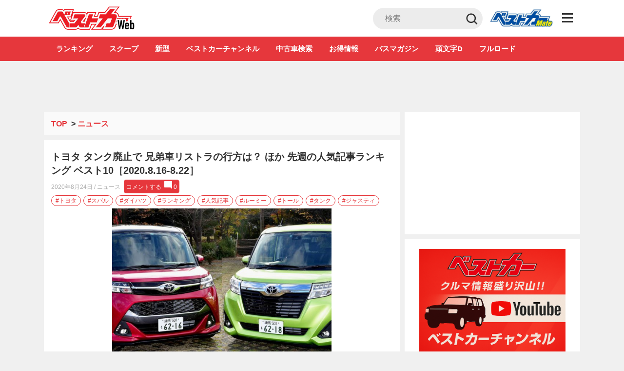

--- FILE ---
content_type: text/html; charset=utf-8
request_url: https://www.google.com/recaptcha/api2/anchor?ar=1&k=6LcmibUrAAAAAK367zv2GNXYEes9ZaEXMycC57gz&co=aHR0cHM6Ly9iZXN0Y2Fyd2ViLmpwOjQ0Mw..&hl=en&v=PoyoqOPhxBO7pBk68S4YbpHZ&size=invisible&anchor-ms=20000&execute-ms=30000&cb=bdmaya2u7by7
body_size: 48909
content:
<!DOCTYPE HTML><html dir="ltr" lang="en"><head><meta http-equiv="Content-Type" content="text/html; charset=UTF-8">
<meta http-equiv="X-UA-Compatible" content="IE=edge">
<title>reCAPTCHA</title>
<style type="text/css">
/* cyrillic-ext */
@font-face {
  font-family: 'Roboto';
  font-style: normal;
  font-weight: 400;
  font-stretch: 100%;
  src: url(//fonts.gstatic.com/s/roboto/v48/KFO7CnqEu92Fr1ME7kSn66aGLdTylUAMa3GUBHMdazTgWw.woff2) format('woff2');
  unicode-range: U+0460-052F, U+1C80-1C8A, U+20B4, U+2DE0-2DFF, U+A640-A69F, U+FE2E-FE2F;
}
/* cyrillic */
@font-face {
  font-family: 'Roboto';
  font-style: normal;
  font-weight: 400;
  font-stretch: 100%;
  src: url(//fonts.gstatic.com/s/roboto/v48/KFO7CnqEu92Fr1ME7kSn66aGLdTylUAMa3iUBHMdazTgWw.woff2) format('woff2');
  unicode-range: U+0301, U+0400-045F, U+0490-0491, U+04B0-04B1, U+2116;
}
/* greek-ext */
@font-face {
  font-family: 'Roboto';
  font-style: normal;
  font-weight: 400;
  font-stretch: 100%;
  src: url(//fonts.gstatic.com/s/roboto/v48/KFO7CnqEu92Fr1ME7kSn66aGLdTylUAMa3CUBHMdazTgWw.woff2) format('woff2');
  unicode-range: U+1F00-1FFF;
}
/* greek */
@font-face {
  font-family: 'Roboto';
  font-style: normal;
  font-weight: 400;
  font-stretch: 100%;
  src: url(//fonts.gstatic.com/s/roboto/v48/KFO7CnqEu92Fr1ME7kSn66aGLdTylUAMa3-UBHMdazTgWw.woff2) format('woff2');
  unicode-range: U+0370-0377, U+037A-037F, U+0384-038A, U+038C, U+038E-03A1, U+03A3-03FF;
}
/* math */
@font-face {
  font-family: 'Roboto';
  font-style: normal;
  font-weight: 400;
  font-stretch: 100%;
  src: url(//fonts.gstatic.com/s/roboto/v48/KFO7CnqEu92Fr1ME7kSn66aGLdTylUAMawCUBHMdazTgWw.woff2) format('woff2');
  unicode-range: U+0302-0303, U+0305, U+0307-0308, U+0310, U+0312, U+0315, U+031A, U+0326-0327, U+032C, U+032F-0330, U+0332-0333, U+0338, U+033A, U+0346, U+034D, U+0391-03A1, U+03A3-03A9, U+03B1-03C9, U+03D1, U+03D5-03D6, U+03F0-03F1, U+03F4-03F5, U+2016-2017, U+2034-2038, U+203C, U+2040, U+2043, U+2047, U+2050, U+2057, U+205F, U+2070-2071, U+2074-208E, U+2090-209C, U+20D0-20DC, U+20E1, U+20E5-20EF, U+2100-2112, U+2114-2115, U+2117-2121, U+2123-214F, U+2190, U+2192, U+2194-21AE, U+21B0-21E5, U+21F1-21F2, U+21F4-2211, U+2213-2214, U+2216-22FF, U+2308-230B, U+2310, U+2319, U+231C-2321, U+2336-237A, U+237C, U+2395, U+239B-23B7, U+23D0, U+23DC-23E1, U+2474-2475, U+25AF, U+25B3, U+25B7, U+25BD, U+25C1, U+25CA, U+25CC, U+25FB, U+266D-266F, U+27C0-27FF, U+2900-2AFF, U+2B0E-2B11, U+2B30-2B4C, U+2BFE, U+3030, U+FF5B, U+FF5D, U+1D400-1D7FF, U+1EE00-1EEFF;
}
/* symbols */
@font-face {
  font-family: 'Roboto';
  font-style: normal;
  font-weight: 400;
  font-stretch: 100%;
  src: url(//fonts.gstatic.com/s/roboto/v48/KFO7CnqEu92Fr1ME7kSn66aGLdTylUAMaxKUBHMdazTgWw.woff2) format('woff2');
  unicode-range: U+0001-000C, U+000E-001F, U+007F-009F, U+20DD-20E0, U+20E2-20E4, U+2150-218F, U+2190, U+2192, U+2194-2199, U+21AF, U+21E6-21F0, U+21F3, U+2218-2219, U+2299, U+22C4-22C6, U+2300-243F, U+2440-244A, U+2460-24FF, U+25A0-27BF, U+2800-28FF, U+2921-2922, U+2981, U+29BF, U+29EB, U+2B00-2BFF, U+4DC0-4DFF, U+FFF9-FFFB, U+10140-1018E, U+10190-1019C, U+101A0, U+101D0-101FD, U+102E0-102FB, U+10E60-10E7E, U+1D2C0-1D2D3, U+1D2E0-1D37F, U+1F000-1F0FF, U+1F100-1F1AD, U+1F1E6-1F1FF, U+1F30D-1F30F, U+1F315, U+1F31C, U+1F31E, U+1F320-1F32C, U+1F336, U+1F378, U+1F37D, U+1F382, U+1F393-1F39F, U+1F3A7-1F3A8, U+1F3AC-1F3AF, U+1F3C2, U+1F3C4-1F3C6, U+1F3CA-1F3CE, U+1F3D4-1F3E0, U+1F3ED, U+1F3F1-1F3F3, U+1F3F5-1F3F7, U+1F408, U+1F415, U+1F41F, U+1F426, U+1F43F, U+1F441-1F442, U+1F444, U+1F446-1F449, U+1F44C-1F44E, U+1F453, U+1F46A, U+1F47D, U+1F4A3, U+1F4B0, U+1F4B3, U+1F4B9, U+1F4BB, U+1F4BF, U+1F4C8-1F4CB, U+1F4D6, U+1F4DA, U+1F4DF, U+1F4E3-1F4E6, U+1F4EA-1F4ED, U+1F4F7, U+1F4F9-1F4FB, U+1F4FD-1F4FE, U+1F503, U+1F507-1F50B, U+1F50D, U+1F512-1F513, U+1F53E-1F54A, U+1F54F-1F5FA, U+1F610, U+1F650-1F67F, U+1F687, U+1F68D, U+1F691, U+1F694, U+1F698, U+1F6AD, U+1F6B2, U+1F6B9-1F6BA, U+1F6BC, U+1F6C6-1F6CF, U+1F6D3-1F6D7, U+1F6E0-1F6EA, U+1F6F0-1F6F3, U+1F6F7-1F6FC, U+1F700-1F7FF, U+1F800-1F80B, U+1F810-1F847, U+1F850-1F859, U+1F860-1F887, U+1F890-1F8AD, U+1F8B0-1F8BB, U+1F8C0-1F8C1, U+1F900-1F90B, U+1F93B, U+1F946, U+1F984, U+1F996, U+1F9E9, U+1FA00-1FA6F, U+1FA70-1FA7C, U+1FA80-1FA89, U+1FA8F-1FAC6, U+1FACE-1FADC, U+1FADF-1FAE9, U+1FAF0-1FAF8, U+1FB00-1FBFF;
}
/* vietnamese */
@font-face {
  font-family: 'Roboto';
  font-style: normal;
  font-weight: 400;
  font-stretch: 100%;
  src: url(//fonts.gstatic.com/s/roboto/v48/KFO7CnqEu92Fr1ME7kSn66aGLdTylUAMa3OUBHMdazTgWw.woff2) format('woff2');
  unicode-range: U+0102-0103, U+0110-0111, U+0128-0129, U+0168-0169, U+01A0-01A1, U+01AF-01B0, U+0300-0301, U+0303-0304, U+0308-0309, U+0323, U+0329, U+1EA0-1EF9, U+20AB;
}
/* latin-ext */
@font-face {
  font-family: 'Roboto';
  font-style: normal;
  font-weight: 400;
  font-stretch: 100%;
  src: url(//fonts.gstatic.com/s/roboto/v48/KFO7CnqEu92Fr1ME7kSn66aGLdTylUAMa3KUBHMdazTgWw.woff2) format('woff2');
  unicode-range: U+0100-02BA, U+02BD-02C5, U+02C7-02CC, U+02CE-02D7, U+02DD-02FF, U+0304, U+0308, U+0329, U+1D00-1DBF, U+1E00-1E9F, U+1EF2-1EFF, U+2020, U+20A0-20AB, U+20AD-20C0, U+2113, U+2C60-2C7F, U+A720-A7FF;
}
/* latin */
@font-face {
  font-family: 'Roboto';
  font-style: normal;
  font-weight: 400;
  font-stretch: 100%;
  src: url(//fonts.gstatic.com/s/roboto/v48/KFO7CnqEu92Fr1ME7kSn66aGLdTylUAMa3yUBHMdazQ.woff2) format('woff2');
  unicode-range: U+0000-00FF, U+0131, U+0152-0153, U+02BB-02BC, U+02C6, U+02DA, U+02DC, U+0304, U+0308, U+0329, U+2000-206F, U+20AC, U+2122, U+2191, U+2193, U+2212, U+2215, U+FEFF, U+FFFD;
}
/* cyrillic-ext */
@font-face {
  font-family: 'Roboto';
  font-style: normal;
  font-weight: 500;
  font-stretch: 100%;
  src: url(//fonts.gstatic.com/s/roboto/v48/KFO7CnqEu92Fr1ME7kSn66aGLdTylUAMa3GUBHMdazTgWw.woff2) format('woff2');
  unicode-range: U+0460-052F, U+1C80-1C8A, U+20B4, U+2DE0-2DFF, U+A640-A69F, U+FE2E-FE2F;
}
/* cyrillic */
@font-face {
  font-family: 'Roboto';
  font-style: normal;
  font-weight: 500;
  font-stretch: 100%;
  src: url(//fonts.gstatic.com/s/roboto/v48/KFO7CnqEu92Fr1ME7kSn66aGLdTylUAMa3iUBHMdazTgWw.woff2) format('woff2');
  unicode-range: U+0301, U+0400-045F, U+0490-0491, U+04B0-04B1, U+2116;
}
/* greek-ext */
@font-face {
  font-family: 'Roboto';
  font-style: normal;
  font-weight: 500;
  font-stretch: 100%;
  src: url(//fonts.gstatic.com/s/roboto/v48/KFO7CnqEu92Fr1ME7kSn66aGLdTylUAMa3CUBHMdazTgWw.woff2) format('woff2');
  unicode-range: U+1F00-1FFF;
}
/* greek */
@font-face {
  font-family: 'Roboto';
  font-style: normal;
  font-weight: 500;
  font-stretch: 100%;
  src: url(//fonts.gstatic.com/s/roboto/v48/KFO7CnqEu92Fr1ME7kSn66aGLdTylUAMa3-UBHMdazTgWw.woff2) format('woff2');
  unicode-range: U+0370-0377, U+037A-037F, U+0384-038A, U+038C, U+038E-03A1, U+03A3-03FF;
}
/* math */
@font-face {
  font-family: 'Roboto';
  font-style: normal;
  font-weight: 500;
  font-stretch: 100%;
  src: url(//fonts.gstatic.com/s/roboto/v48/KFO7CnqEu92Fr1ME7kSn66aGLdTylUAMawCUBHMdazTgWw.woff2) format('woff2');
  unicode-range: U+0302-0303, U+0305, U+0307-0308, U+0310, U+0312, U+0315, U+031A, U+0326-0327, U+032C, U+032F-0330, U+0332-0333, U+0338, U+033A, U+0346, U+034D, U+0391-03A1, U+03A3-03A9, U+03B1-03C9, U+03D1, U+03D5-03D6, U+03F0-03F1, U+03F4-03F5, U+2016-2017, U+2034-2038, U+203C, U+2040, U+2043, U+2047, U+2050, U+2057, U+205F, U+2070-2071, U+2074-208E, U+2090-209C, U+20D0-20DC, U+20E1, U+20E5-20EF, U+2100-2112, U+2114-2115, U+2117-2121, U+2123-214F, U+2190, U+2192, U+2194-21AE, U+21B0-21E5, U+21F1-21F2, U+21F4-2211, U+2213-2214, U+2216-22FF, U+2308-230B, U+2310, U+2319, U+231C-2321, U+2336-237A, U+237C, U+2395, U+239B-23B7, U+23D0, U+23DC-23E1, U+2474-2475, U+25AF, U+25B3, U+25B7, U+25BD, U+25C1, U+25CA, U+25CC, U+25FB, U+266D-266F, U+27C0-27FF, U+2900-2AFF, U+2B0E-2B11, U+2B30-2B4C, U+2BFE, U+3030, U+FF5B, U+FF5D, U+1D400-1D7FF, U+1EE00-1EEFF;
}
/* symbols */
@font-face {
  font-family: 'Roboto';
  font-style: normal;
  font-weight: 500;
  font-stretch: 100%;
  src: url(//fonts.gstatic.com/s/roboto/v48/KFO7CnqEu92Fr1ME7kSn66aGLdTylUAMaxKUBHMdazTgWw.woff2) format('woff2');
  unicode-range: U+0001-000C, U+000E-001F, U+007F-009F, U+20DD-20E0, U+20E2-20E4, U+2150-218F, U+2190, U+2192, U+2194-2199, U+21AF, U+21E6-21F0, U+21F3, U+2218-2219, U+2299, U+22C4-22C6, U+2300-243F, U+2440-244A, U+2460-24FF, U+25A0-27BF, U+2800-28FF, U+2921-2922, U+2981, U+29BF, U+29EB, U+2B00-2BFF, U+4DC0-4DFF, U+FFF9-FFFB, U+10140-1018E, U+10190-1019C, U+101A0, U+101D0-101FD, U+102E0-102FB, U+10E60-10E7E, U+1D2C0-1D2D3, U+1D2E0-1D37F, U+1F000-1F0FF, U+1F100-1F1AD, U+1F1E6-1F1FF, U+1F30D-1F30F, U+1F315, U+1F31C, U+1F31E, U+1F320-1F32C, U+1F336, U+1F378, U+1F37D, U+1F382, U+1F393-1F39F, U+1F3A7-1F3A8, U+1F3AC-1F3AF, U+1F3C2, U+1F3C4-1F3C6, U+1F3CA-1F3CE, U+1F3D4-1F3E0, U+1F3ED, U+1F3F1-1F3F3, U+1F3F5-1F3F7, U+1F408, U+1F415, U+1F41F, U+1F426, U+1F43F, U+1F441-1F442, U+1F444, U+1F446-1F449, U+1F44C-1F44E, U+1F453, U+1F46A, U+1F47D, U+1F4A3, U+1F4B0, U+1F4B3, U+1F4B9, U+1F4BB, U+1F4BF, U+1F4C8-1F4CB, U+1F4D6, U+1F4DA, U+1F4DF, U+1F4E3-1F4E6, U+1F4EA-1F4ED, U+1F4F7, U+1F4F9-1F4FB, U+1F4FD-1F4FE, U+1F503, U+1F507-1F50B, U+1F50D, U+1F512-1F513, U+1F53E-1F54A, U+1F54F-1F5FA, U+1F610, U+1F650-1F67F, U+1F687, U+1F68D, U+1F691, U+1F694, U+1F698, U+1F6AD, U+1F6B2, U+1F6B9-1F6BA, U+1F6BC, U+1F6C6-1F6CF, U+1F6D3-1F6D7, U+1F6E0-1F6EA, U+1F6F0-1F6F3, U+1F6F7-1F6FC, U+1F700-1F7FF, U+1F800-1F80B, U+1F810-1F847, U+1F850-1F859, U+1F860-1F887, U+1F890-1F8AD, U+1F8B0-1F8BB, U+1F8C0-1F8C1, U+1F900-1F90B, U+1F93B, U+1F946, U+1F984, U+1F996, U+1F9E9, U+1FA00-1FA6F, U+1FA70-1FA7C, U+1FA80-1FA89, U+1FA8F-1FAC6, U+1FACE-1FADC, U+1FADF-1FAE9, U+1FAF0-1FAF8, U+1FB00-1FBFF;
}
/* vietnamese */
@font-face {
  font-family: 'Roboto';
  font-style: normal;
  font-weight: 500;
  font-stretch: 100%;
  src: url(//fonts.gstatic.com/s/roboto/v48/KFO7CnqEu92Fr1ME7kSn66aGLdTylUAMa3OUBHMdazTgWw.woff2) format('woff2');
  unicode-range: U+0102-0103, U+0110-0111, U+0128-0129, U+0168-0169, U+01A0-01A1, U+01AF-01B0, U+0300-0301, U+0303-0304, U+0308-0309, U+0323, U+0329, U+1EA0-1EF9, U+20AB;
}
/* latin-ext */
@font-face {
  font-family: 'Roboto';
  font-style: normal;
  font-weight: 500;
  font-stretch: 100%;
  src: url(//fonts.gstatic.com/s/roboto/v48/KFO7CnqEu92Fr1ME7kSn66aGLdTylUAMa3KUBHMdazTgWw.woff2) format('woff2');
  unicode-range: U+0100-02BA, U+02BD-02C5, U+02C7-02CC, U+02CE-02D7, U+02DD-02FF, U+0304, U+0308, U+0329, U+1D00-1DBF, U+1E00-1E9F, U+1EF2-1EFF, U+2020, U+20A0-20AB, U+20AD-20C0, U+2113, U+2C60-2C7F, U+A720-A7FF;
}
/* latin */
@font-face {
  font-family: 'Roboto';
  font-style: normal;
  font-weight: 500;
  font-stretch: 100%;
  src: url(//fonts.gstatic.com/s/roboto/v48/KFO7CnqEu92Fr1ME7kSn66aGLdTylUAMa3yUBHMdazQ.woff2) format('woff2');
  unicode-range: U+0000-00FF, U+0131, U+0152-0153, U+02BB-02BC, U+02C6, U+02DA, U+02DC, U+0304, U+0308, U+0329, U+2000-206F, U+20AC, U+2122, U+2191, U+2193, U+2212, U+2215, U+FEFF, U+FFFD;
}
/* cyrillic-ext */
@font-face {
  font-family: 'Roboto';
  font-style: normal;
  font-weight: 900;
  font-stretch: 100%;
  src: url(//fonts.gstatic.com/s/roboto/v48/KFO7CnqEu92Fr1ME7kSn66aGLdTylUAMa3GUBHMdazTgWw.woff2) format('woff2');
  unicode-range: U+0460-052F, U+1C80-1C8A, U+20B4, U+2DE0-2DFF, U+A640-A69F, U+FE2E-FE2F;
}
/* cyrillic */
@font-face {
  font-family: 'Roboto';
  font-style: normal;
  font-weight: 900;
  font-stretch: 100%;
  src: url(//fonts.gstatic.com/s/roboto/v48/KFO7CnqEu92Fr1ME7kSn66aGLdTylUAMa3iUBHMdazTgWw.woff2) format('woff2');
  unicode-range: U+0301, U+0400-045F, U+0490-0491, U+04B0-04B1, U+2116;
}
/* greek-ext */
@font-face {
  font-family: 'Roboto';
  font-style: normal;
  font-weight: 900;
  font-stretch: 100%;
  src: url(//fonts.gstatic.com/s/roboto/v48/KFO7CnqEu92Fr1ME7kSn66aGLdTylUAMa3CUBHMdazTgWw.woff2) format('woff2');
  unicode-range: U+1F00-1FFF;
}
/* greek */
@font-face {
  font-family: 'Roboto';
  font-style: normal;
  font-weight: 900;
  font-stretch: 100%;
  src: url(//fonts.gstatic.com/s/roboto/v48/KFO7CnqEu92Fr1ME7kSn66aGLdTylUAMa3-UBHMdazTgWw.woff2) format('woff2');
  unicode-range: U+0370-0377, U+037A-037F, U+0384-038A, U+038C, U+038E-03A1, U+03A3-03FF;
}
/* math */
@font-face {
  font-family: 'Roboto';
  font-style: normal;
  font-weight: 900;
  font-stretch: 100%;
  src: url(//fonts.gstatic.com/s/roboto/v48/KFO7CnqEu92Fr1ME7kSn66aGLdTylUAMawCUBHMdazTgWw.woff2) format('woff2');
  unicode-range: U+0302-0303, U+0305, U+0307-0308, U+0310, U+0312, U+0315, U+031A, U+0326-0327, U+032C, U+032F-0330, U+0332-0333, U+0338, U+033A, U+0346, U+034D, U+0391-03A1, U+03A3-03A9, U+03B1-03C9, U+03D1, U+03D5-03D6, U+03F0-03F1, U+03F4-03F5, U+2016-2017, U+2034-2038, U+203C, U+2040, U+2043, U+2047, U+2050, U+2057, U+205F, U+2070-2071, U+2074-208E, U+2090-209C, U+20D0-20DC, U+20E1, U+20E5-20EF, U+2100-2112, U+2114-2115, U+2117-2121, U+2123-214F, U+2190, U+2192, U+2194-21AE, U+21B0-21E5, U+21F1-21F2, U+21F4-2211, U+2213-2214, U+2216-22FF, U+2308-230B, U+2310, U+2319, U+231C-2321, U+2336-237A, U+237C, U+2395, U+239B-23B7, U+23D0, U+23DC-23E1, U+2474-2475, U+25AF, U+25B3, U+25B7, U+25BD, U+25C1, U+25CA, U+25CC, U+25FB, U+266D-266F, U+27C0-27FF, U+2900-2AFF, U+2B0E-2B11, U+2B30-2B4C, U+2BFE, U+3030, U+FF5B, U+FF5D, U+1D400-1D7FF, U+1EE00-1EEFF;
}
/* symbols */
@font-face {
  font-family: 'Roboto';
  font-style: normal;
  font-weight: 900;
  font-stretch: 100%;
  src: url(//fonts.gstatic.com/s/roboto/v48/KFO7CnqEu92Fr1ME7kSn66aGLdTylUAMaxKUBHMdazTgWw.woff2) format('woff2');
  unicode-range: U+0001-000C, U+000E-001F, U+007F-009F, U+20DD-20E0, U+20E2-20E4, U+2150-218F, U+2190, U+2192, U+2194-2199, U+21AF, U+21E6-21F0, U+21F3, U+2218-2219, U+2299, U+22C4-22C6, U+2300-243F, U+2440-244A, U+2460-24FF, U+25A0-27BF, U+2800-28FF, U+2921-2922, U+2981, U+29BF, U+29EB, U+2B00-2BFF, U+4DC0-4DFF, U+FFF9-FFFB, U+10140-1018E, U+10190-1019C, U+101A0, U+101D0-101FD, U+102E0-102FB, U+10E60-10E7E, U+1D2C0-1D2D3, U+1D2E0-1D37F, U+1F000-1F0FF, U+1F100-1F1AD, U+1F1E6-1F1FF, U+1F30D-1F30F, U+1F315, U+1F31C, U+1F31E, U+1F320-1F32C, U+1F336, U+1F378, U+1F37D, U+1F382, U+1F393-1F39F, U+1F3A7-1F3A8, U+1F3AC-1F3AF, U+1F3C2, U+1F3C4-1F3C6, U+1F3CA-1F3CE, U+1F3D4-1F3E0, U+1F3ED, U+1F3F1-1F3F3, U+1F3F5-1F3F7, U+1F408, U+1F415, U+1F41F, U+1F426, U+1F43F, U+1F441-1F442, U+1F444, U+1F446-1F449, U+1F44C-1F44E, U+1F453, U+1F46A, U+1F47D, U+1F4A3, U+1F4B0, U+1F4B3, U+1F4B9, U+1F4BB, U+1F4BF, U+1F4C8-1F4CB, U+1F4D6, U+1F4DA, U+1F4DF, U+1F4E3-1F4E6, U+1F4EA-1F4ED, U+1F4F7, U+1F4F9-1F4FB, U+1F4FD-1F4FE, U+1F503, U+1F507-1F50B, U+1F50D, U+1F512-1F513, U+1F53E-1F54A, U+1F54F-1F5FA, U+1F610, U+1F650-1F67F, U+1F687, U+1F68D, U+1F691, U+1F694, U+1F698, U+1F6AD, U+1F6B2, U+1F6B9-1F6BA, U+1F6BC, U+1F6C6-1F6CF, U+1F6D3-1F6D7, U+1F6E0-1F6EA, U+1F6F0-1F6F3, U+1F6F7-1F6FC, U+1F700-1F7FF, U+1F800-1F80B, U+1F810-1F847, U+1F850-1F859, U+1F860-1F887, U+1F890-1F8AD, U+1F8B0-1F8BB, U+1F8C0-1F8C1, U+1F900-1F90B, U+1F93B, U+1F946, U+1F984, U+1F996, U+1F9E9, U+1FA00-1FA6F, U+1FA70-1FA7C, U+1FA80-1FA89, U+1FA8F-1FAC6, U+1FACE-1FADC, U+1FADF-1FAE9, U+1FAF0-1FAF8, U+1FB00-1FBFF;
}
/* vietnamese */
@font-face {
  font-family: 'Roboto';
  font-style: normal;
  font-weight: 900;
  font-stretch: 100%;
  src: url(//fonts.gstatic.com/s/roboto/v48/KFO7CnqEu92Fr1ME7kSn66aGLdTylUAMa3OUBHMdazTgWw.woff2) format('woff2');
  unicode-range: U+0102-0103, U+0110-0111, U+0128-0129, U+0168-0169, U+01A0-01A1, U+01AF-01B0, U+0300-0301, U+0303-0304, U+0308-0309, U+0323, U+0329, U+1EA0-1EF9, U+20AB;
}
/* latin-ext */
@font-face {
  font-family: 'Roboto';
  font-style: normal;
  font-weight: 900;
  font-stretch: 100%;
  src: url(//fonts.gstatic.com/s/roboto/v48/KFO7CnqEu92Fr1ME7kSn66aGLdTylUAMa3KUBHMdazTgWw.woff2) format('woff2');
  unicode-range: U+0100-02BA, U+02BD-02C5, U+02C7-02CC, U+02CE-02D7, U+02DD-02FF, U+0304, U+0308, U+0329, U+1D00-1DBF, U+1E00-1E9F, U+1EF2-1EFF, U+2020, U+20A0-20AB, U+20AD-20C0, U+2113, U+2C60-2C7F, U+A720-A7FF;
}
/* latin */
@font-face {
  font-family: 'Roboto';
  font-style: normal;
  font-weight: 900;
  font-stretch: 100%;
  src: url(//fonts.gstatic.com/s/roboto/v48/KFO7CnqEu92Fr1ME7kSn66aGLdTylUAMa3yUBHMdazQ.woff2) format('woff2');
  unicode-range: U+0000-00FF, U+0131, U+0152-0153, U+02BB-02BC, U+02C6, U+02DA, U+02DC, U+0304, U+0308, U+0329, U+2000-206F, U+20AC, U+2122, U+2191, U+2193, U+2212, U+2215, U+FEFF, U+FFFD;
}

</style>
<link rel="stylesheet" type="text/css" href="https://www.gstatic.com/recaptcha/releases/PoyoqOPhxBO7pBk68S4YbpHZ/styles__ltr.css">
<script nonce="H-pkhQLnmbN-JX-1NLlFrg" type="text/javascript">window['__recaptcha_api'] = 'https://www.google.com/recaptcha/api2/';</script>
<script type="text/javascript" src="https://www.gstatic.com/recaptcha/releases/PoyoqOPhxBO7pBk68S4YbpHZ/recaptcha__en.js" nonce="H-pkhQLnmbN-JX-1NLlFrg">
      
    </script></head>
<body><div id="rc-anchor-alert" class="rc-anchor-alert"></div>
<input type="hidden" id="recaptcha-token" value="[base64]">
<script type="text/javascript" nonce="H-pkhQLnmbN-JX-1NLlFrg">
      recaptcha.anchor.Main.init("[\x22ainput\x22,[\x22bgdata\x22,\x22\x22,\[base64]/[base64]/[base64]/ZyhXLGgpOnEoW04sMjEsbF0sVywwKSxoKSxmYWxzZSxmYWxzZSl9Y2F0Y2goayl7RygzNTgsVyk/[base64]/[base64]/[base64]/[base64]/[base64]/[base64]/[base64]/bmV3IEJbT10oRFswXSk6dz09Mj9uZXcgQltPXShEWzBdLERbMV0pOnc9PTM/bmV3IEJbT10oRFswXSxEWzFdLERbMl0pOnc9PTQ/[base64]/[base64]/[base64]/[base64]/[base64]\\u003d\x22,\[base64]\x22,\[base64]/Ds8O3wrcNw71lw4/Co8K9BMOkLUgGPcOhwr4XwqDCjsK2UsOHwoDDpljDpsKSXMK8QcKyw7Fvw5XDsSZkw4LDsMOmw4nDglfCksO5ZsKFOnFEGAkLdxVzw5V4RMKnPsOmw4PCtsOfw6PDgQfDsMK+A1DCvlLChcOCwoBkKAMEwq1Yw6Rcw53CtcOHw57Dq8KfbcOWA1kgw6wAwpp/woAdw7zDgcOFfS/CnMKTbmzCjyjDozrDn8OBwrLCmsO7T8KicsOIw5s5AcOwP8KQw6gtYHbDiGTDgcOzw67DlEYSHsKDw5gWcGkNTwYvw6/Cu3TCnnwgA2DDt1LCjcK+w5XDlcO3w6bCr2hWwpXDlFHDo8Ocw4DDrnRtw6tICcO8w5bCh00QwoHDpMK1w4ptwpfDq0zDqF3DvkXChMOPwrvDpDrDhMKuVcOOSALDrsO6TcKOPH9YSMKoYcOFw57DrMKpe8K6wpfDkcKrfcOew7l1w7/DgcKMw6NDB37CgMOyw5tASMOxbWjDucOBDBjCoDc7acO6J2TDqR4vB8OkGcOdbcKzUV4sQRwmw53DjVImwosNIsOYw5vCjcOhw5dqw6xpwrvCk8OdKsOhw4J1ZDnDi8OvLsO/wq8Mw54+w4jDssOkwqEvworDqcKVw6Nxw4fDl8Kxwo7ChMKFw49DImXDhMOaCsODwpDDnFRJwrzDk1hYw7Afw5M9PMKqw6ISw7Juw7/[base64]/[base64]/w6fCnFUmRHjChj5RasKqK8Kuw61gJQDChMORBj1hZ14uaRR+P8OUF2LDmRzDmmQfwrPDvk5ew71Bwq3Crm3DuDh+Jk3DisOcQEzDr3Evw63DlSbCt8OODcK+OFlAw6/DqnrCinlowpHCmcO5A8OhKMKQwq3Dj8O9RH91LB3Cp8OMIRnDnsKzMsK0c8K6Qx/Cllwqwq7CgArCk3bDlxY5w77DrsK0wp7DonAIfsOgw5kJFig9wqhsw6QEL8OKw74zwow7Dl5XwqhrXMKEw7DDlsOVw4MtKMOyw7PDisOvwqsIORfChsKJbcK/SB/[base64]/DojbDvMKIw5c7ZlzDhXFtawHDssOWKWJIw43Dt8KFfEwzV8KFcTLDusKYST7DrcK8w596IEUFDcOqF8KLFzFHCVbDgljClCEMw6/Dj8KJwotsUx/Co3h4EsKxw6bCmSnCvVbDncKabMKCwqcHAsKDPHARw4hwAMKBBzF4wq7DkVMgI0dYw6vDkBYGwplrw6skJwEEbcO8w4tzw40xccKDw5ZCPsK9AcOkBjXDrsOfVAZCw7rCmMOOcAdeKDzDr8O1w4lkCDkCw5QLw7TDm8KgdMOdw5g2w4jDgVrDiMKswrnDpMO/WcOfTcO8w4XDgsK4S8K1SMK3wqvDhQ3Dl2fCtkR0ECnCuMKFwrfDkmnCq8OWwotvw6DClE8bw7/[base64]/DicKUSyF8w7rCrcK9w4wcf8OcbSc1w7kLR0LDtcOkw5VzUsOAdA9sw5XCiFtZVFBRPcOVwpfDj1Vsw7IHRcKfGMKjwo3Dv0vCpD7CusOKcMOTYhzClcKNwqnChWcCwqhTw4MiBMKDwrMFfhvCk0kkeR1CYsKUwpPCkwtSTUQbwqLCg8Kec8O/wqTDm1PDvGrCk8KbwqIuSRFZw4UbOMKLGcOnw7rDg3MfecK/wr1IcMOnwrDDuzzDqHXDmQAKa8OTw4o0wpBpwoV8dFHCt8OvVVoCG8KGcXMrwqcoG3fCisK0wqs0QcO2wrQWwq7DrMKww4QXw73CjD/CisO9wowjw4rCicKzwpJMwp1/[base64]/w4rCsB3DkCnDosOSwqIsUVPDqMOofEouw7Ypwpptw5HCg8KhDlhNwrvCocOtw6sdVSPDscO0w5DCgmNuw47DhMKvNQVKJcOoFMOXw6vDux/Dq8Oqwr/Ch8OcMMOyaMKmDsKTwprConXDuzF/w5HCphlSOzctwqYAZ0UfwobCtE3Dn8K8BcO2ZcOyK8KQw7fCucO6OcKtwrbCnMKPfcOBw6jDjsKDDjrDlTDDoF3DjFBSdw8Aw4zDnHDCicONw4LCoMOgw7BgKMORwrpmCy9+wrZ1w4NfwrrDmEEPwobCihE2HsOgwqDCq8KZbknCq8OyKMKZI8KiLxx/R0XCl8KeacKswoR1w6XCtR8swo8uwpfCv8KwUX9mcjJAwpPDgAXCpU3Cnk3ChsOwRMKhw7DDiBLDiMOaaCTDjxZaw48lYcKAwrnDgMO/IcOzwo3CjcKnCVfCukfCqU7CokvDq1omw4YRGsOnaMKPwpcCWcKcw67Cv8KGwqg9N37DgMOeIHRPD8OtRcK5C3rCoWTDlcORw447akbCsDQ9woNeJsKwKkFVw6bDs8KJEcO0wp/CqVUEOcKsAyodV8O1BGDDi8KZbH/CisKKwrFjVcKUw6zDncOdOncVSSDDhUsbSsKDKhrCvMONwqHCrsOBFsKMw6VDcsKLfMKwe0ZNDh7DoihAwr5wwpjDo8KGKsO1XMKORlJ2JT3CkTtewpjCu27CqhdTQh4sw6oqBcK1w7FHADXCl8ObOMKOVcKSb8KLG2puWi/Dg03DqcOIdsKcbcOXw4DDoAvDiMKlHTMsKBXCmcKdTlUUFmpFZ8KRw4fDlE3CrRXDnAwcwoI7wrfDpibChCtpYcO3w7rDnm/DosKGHR3ChWdMw6rDm8O7wql4wr8qdcO/wonDtsObI2FfRmvClT81wpYYwrx1O8KKw4/[base64]/Dt8OVwrnCncKxwrMrZ8OBwrfCvcK0esKew5gKXMK7w6XCp8OsS8KXVC3ClxrDhMONw6ZadmUmesKow7DCkMK1wpBrw5Z5w7kOwrZbwok8woVOCsKeB1wjwonCn8OMwpbCjsKAfhMVwpDCn8O3w5kWVQLCqsOiwqUycMKjbwt8H8KZYARUw5tbHcO/DAR+VsKvwrFmO8KSbzPCrShHw4Fkw4LDtsOZw53DnFfCkcKkY8KMwrnClMOqSzfDlMOjwp/CqRHDrV4Rw7zClSMJw5YTZzLCh8Kbwr3DoHjClmfCtsKXwoYFw4sKw61ewo1Ywp/DlRhwDMOtQsOkw6zCoglaw4hVwp0tAsOdwpTCqW/CkcKZHsKgdsOTwqbCj1zCsVAfwrfDhcOYwoQYwplsw5/ClMO/[base64]/DgmJXw5PDmwYFLcKpXVDDl8OVwokkwqJSwpQlwrPCocKJwrzCuGPCnlFGw5x2V8KZVmTDpMODB8OsEjjDvwcYwq/[base64]/w4ROw79mwqzCjH7Dm8OPARnDkcO3wo1aA8Kpwo7DtXXDpMK+wqIQw5RycsKMAsOWE8KTZMK9HsOQfGbDrVTCj8OVw7HDvwbCjR8gw6AnEV/DocKBw5/DpsOyQljDhjnDoMKGw7zDjV1Cd8KfwpFfw7HDpQLDlcOWwoIMwp9sc2PDmE4qTSDCmcOdZ8OyR8OQwpHCt20KQ8OiwqQ3w4rCllwULcOzwpMGwq3DnsOhw4ZMw5gGJAtOw4F2PQ/CssKSwrQTw6zCuj8nwrY+cCZKA3PCoEd7wovDusKTW8KVJ8O/[base64]/DtMK7wpDCt0nDosKOwqPDjzoxfjcyw4jDm8OVNmkww7JZCX86FibCjRQYwqjDscOEWhxkdmlTwr3CgVHCnUHDkcKww6nCpFx8w5V3woM6LMOqw4LDj3Nhw6E7BWBHw6soLcOvfhDDpDcqw7EFw6fDilVjMSJbwo0dBcOoAlx/JcKOfcKRHW9uw4nDpcKrw5NcJXHDmTnCgBXDqVliTUrCqTrDk8OiecOawrFgfDcQw64DOy/ChjJ+eTgvJhlbKAsNw6dww4l1w48pCcKgAcOpdVzCiTdXNwjCkMO1worDmMOswrNnfsO3FV/CqGLDjEgPwrlVXsOSWy1sw5YFwrjDqcOwwqRucAsew5YqSWbCiMOtBDU8O2RNdlt4WjBowrRpwovDsVcVw7FRw6Q4wotdw5odw5lnw71rwoHCswLDnwIVwqnDgEwWBjwLB1gcwpttKnQNUW/Cs8OWw7zCkVfDj2TDvj/CuWQQJ3poP8Ogw4XDtXpkWcOLw7dXwq/CvcOtw7JYw6NJRMOOGsK8KSbDssKAw511dMK6w5pPw4HCsxLDs8KpJzTChgkgTS/DvcOGQMK/wpohw4TDiMKAw5fCgcK6NcO/wrJuw4zCkTHCsMOqwo3DkcK8wqIpwoxyezdlwoEsDsOKPcOmwqkdw5fCv8Oyw4hjG3HCr8Oiw5PCpiLCpMK9BcO3w7/Dl8K0w6DCnsKnwrTDrgUeYWknHcO9QSzDpWrCvnkJZHIUfsO7w6vDsMKXc8Kqw7YbAcK5KcKkw7oDw5kVbsKhw6URwqjCjnEAeHc6wpHCskLDucKFHVjCq8K0wpkVwr/CshvDuSFiwpAZAMOIwrwtw45lczTCscOyw4Ntw6bDmh/CqExMGUTDuMOOEyEzwq8pwoFufhjDmxPDvMKPw5Yiw6jCnGc8w6wwwqNAP1vCisKFwpwjwoAWwo0Lw55Bw41AwrIadjE4woLCoF7DjsKIwpnDvGs5BMKOw7rDm8KqFnovTjTClMOMOQzCu8O/[base64]/[base64]/DgRbCsTbDtgHCpcKCFzPDlFsUA8Ocw5wLbsOiTMOhwogawpPDigDCiBQkw4LCucO2w7NSVsKoMRgOBcO3RVfCrhrCncOEMyZdTcKbQGQLwrtrP0rDhXtLFUjClMOkwpcvRkzComjCh2DCoAoUw7Bzw7/DssKGw5bCjsKQwqDCo3PCpMKxC13CqcOsfcKiwoc6JsOXQ8Oaw7AHw6wLLBfDii3Dln85asOJKl3ChQ7DhWccMSpgw7tHw6Ybwocdw5PDlHHDisK9wrsWOMKjA1jDjCEnwrvCisO8dn0RQcKiAMKCYETDssKHMBVuw4sYO8KEScKEZE4lFcK8w4/DgHd+wrdjworCon3CoTnCoBIuXVDCi8ONw67CqcK0ZGfCusOzaSJpGTgHw5bCjcKOS8KMKC/Dq8ORRhJ9Wnklw4kxLMKrw5rChcKAwoNZU8KjOGJPwr/CuQlhKMKdwrLCiHkmbwA/w67DrMOCc8Oyw4LCtxcmJsKTWHTDj2bCpREIw7h3CcOufMKrw7/CsmbCnU8VHsOfwpZLVsKjw57DgsKawoxNC0VQwpXCgMOQPVMpGWLCvDYwMMOjLsKxfm0Cw4/DlTjDksKhXcOlZsK5E8KTZMK0NMORwpF8wr5DKjrDoAQxNkrDkAXDmwwTwqEGFTNLS2Y3MTPDrcKYasOgLMKnw7DDhynCniDDl8OkwonDgHNEw6vCoMOmw4tfEsKAdMORwp3ClRrClSPDgxojYsK1TlXCuRN/O8Ktw7Yaw5Z9acKtPTUTw5fDiTdPPF9Cw4XClcOFJWjDlcOawobDpMKfwpENCwVTwrTCusOhw5lGIsOQw4LDj8OCdMKuw67CrMOlwqbCrnptbcOjwoACwqd2McKNwr/CtcKwbjLCl8OBfyPCoMKJXwDCu8Kuw7bCqn7DqkbCtcOBw5kZw6rCncOFAV/DvQzCu1fDhMO/woPDkhTDhncEw4IdPcOYfcOEw6HDnRnDphnDriDDm0wsQltQw6ocwrvCixwJQMOxcsOpw6BlRh5Xwp4YdHjDomvDncO4w6XDlcKDwoVXwolWwpAMacObwqR0wqjCtsKewoEOwqrCuMOEQ8KmesK+C8O2M2o8wohHwqZxJcOmw5grAwbCmsKiG8KwYAXDgcOmw4/ClCTCvsOrw50tw4Rnwr44woDDoA5kKMO6LUclEcKmwqFfNyMuw4HCqxLCgztow7DDuEPDtxbCmmpVwrgVw7/[base64]/DrMKTU1zClMOMdS5aw4B1w49bwpFeBMKoXcOieFfCt8OeTMKgXz9Ae8OKwqgtw4lUEcOiI1wfwpjDlU4QHsK/AnHDkVDDjsKtw7TDl1dGfsK9PcKYPy/DpcOjNgDCkcO5UGbCocK5XGvDrsK6JCPChlHDmBjChQzDnWvDgjwzwpzCkMO7TcKZw5gywo1FwrbClMKLG1lHLSddwpjDosK4w7o6wobCgU7CljIrImDDmcK4QiLCpMKLXUPCqMKDbwXCgjLDmsOZIxvCuz/[base64]/w73CqikWwrHDi2PDhFQWw4PCl8OxwppcFC7Dv8KVwoAAMcO8AcKlw40HOMOHMGged2rCusKqXcOfI8OwFwN/[base64]/wr3Du1pdw5Z9csKDw6EqJMOOwoh3wppvV2EGbl3DlDVeZUFuw7xEwrTCvMKMwrTDhxZHwq9nwoY/BFYSwqDDmsOcS8OxcMOrb8KDdG9EwoBTw7jDpXPDkg/[base64]/CpADDonkFw7TDlyRuWTlZA3XCkiY5L8OsYxnDuMOiwpNaRCxxwq8pwoQOBHvChcKjWCBrSk0HwpXDqsO0LnLDsSTDtnRHF8KXT8KiwpEjwqDCncOFw7zCmcOVwpoLHMKzw6tgOsKZw4/CmEzCkMKMwqLCsnpqw4fCgFPCuwTCrMOKcwnDqXNmw4nCohQ2w5HDhcOyw4HDiDzDu8KKw6tiw4fCmAnCrcOmNQcewobDhhTDhcO1SMKzfsK2aDTCuAxpcsK7KcOJWUnDpsKfw4RoAiHCqmEoYcK3w6zDisK/McOCIMO+EcKew7bDpWnDgArCucKML8K6wqpawp7DmTZIXFLCpT/CiFFNegVjw4bDpgHCrMKgDWnChsK5SsOBUsKGK1TDlsKvw6HDtMO1BhLCqD/DgXM5wp7DvsOSw6TDh8KmwoguHg7DpsK6w6tAM8O2w7LCkhbDocOlwpLDkElqa8ONwoElLMKhwo7CsVpaFk7DjXU+w7rDvcONw7wCfBDCuhVkw5fCvm8dHH/CpTphZsKxwqxDVcKFTypLwojCv8KKw7vCnsO/wqbDuS/Dj8OXwqnDj0TDr8OEwrDCmcKRw6UFNCXDpsOTw6fDj8O3CikWP3XDn8O/w5w5W8OKf8Kjw71td8O+w79iwojDuMOcw5HCnsOBw4rCrSbCkH7Cj03Cm8KkfsKWbcOOWcOwwpfDrcKTIGbDtmJOwqYowrwFw6zCgcKzw712wpbCg14ZVVYMwpMww7zDsirCnm9/wrvCmCNaLxjDsm1Dw67ClQzDmMO3a2FmTcOnw6XDssKlw7wtGMK8w4TCrS/ChxnDrH4Tw5hhNEU0w4c2wosJw7Z0N8KBaz7DvsKBeBbCikvClATDosKUYDljw5/DgMKTXiLDjMOfWsOMw6dLa8Kdw6sfflNFQwE+wofClMO7XcKAw7vDs8OnfMOCw598LMODLVfComfDqUbCrsKVwqrCqiE2wq57PMKyP8O5FsK1OMOhfS7DncO5woM/ID7Dnh4mw5HDkChVw5tuSlxEw5cDw5pMw7DCscKOTMKZT3Qrw4Q4MMKGwrHChMKlRUHCq382w4c6woXDlcKfBW7DrcOIdlbDgsKDwpDCi8Otw5HCncKDYsOKC3/Dt8KeAcKbwqA4WlvDucO3wo5kVsKGwoLCnzYJWcKkWMKlwqDCsMK3DifCi8KWEMKgw7PDvhPCnRXDk8O+EiY6wqPDtsOdTD0Xw7lHwoQLNcOGwoNmM8Krwp3DgTjDmFJgL8K6w7HDsANNw5vDvQRfw4UWw51tw4p+Ln7DkTPCp2jDo8OWXcKuGcKcw6vCtcKjw6I/wrfDsMOlS8O5wpYCw7tsFGgdKhZnwq/CqcKvXwHDr8KLCsKMK8KzWHfCpcK+w4HDmnINKH7DqMKtd8OqwqEeXS7Dh0xMwp/DmRLDsVrCg8OpEsKScmPChmDDvTHClsOyw67CscOhwrjDhh8pwqTDrMKTDsOEw69nAMK9KcOvwr5DOsKfw7o7X8OZwq7CijcXeSvCp8OOMz4Iw4MKw4TCn8KgYMOLwoZAw4TCqcOyMWcZJcKRKcO2wqXCjAHCvsK0w6/DocOBYcKcw5/DqcKNN3TCgcKyBMOewrkMCAs3QcO6w7pDCsOTwqXCgijDrsKwShXDlXTCvcK/D8Kjw6HDscKAw4gCw60ow640w7AkwrfDoU1jw5/[base64]/DgsKsOsOsLMK8wrPDp8K9w4XCqTLDiAEoHsOcPkbDpMO9w7Uowo3CocKDw7rChCsaw4gywo/ChGDClAZ7GRlCNMO2w6jDqMOiVsKfX8KraMOqZn9uTxQwXcKewqVtZwPDqsKgwq7ChUc9w4/CglxRJsKEaSnDscK8w5LDusKmcTF/N8KsaGDCnyEew67CuMK9AMO+w5PDjwXCljXDoUvCjxvCtcOywqXDnsKrw4Iyw73DmkHDksKLOwFww7tRwqTDlMORwo7CtsO0wrBgwpjDkMKgH03CvWrCnlJgGcOFXMOfKHF4NwPDml8lw5sFwq/DtBcfwqAqw7NGIwrDrMKNwoHDnsOpUcOYTMKJL2fDhmjCtHHDu8KBBnLCsMKiMRRawqvCuWjChMKzwp7DjC7Cl3gjwrVGasOvRmwSwokHBiLCmsKBw6Fgw5EwdxLDtFY5wo0qwpbDmVrDtcK0w755MwTDjxbClsKhSsK3w7duw6s1OsOww53Cpm/DuTrDicO5YsOKFWvChSkgD8KMIAYYwpvClsOBfTfDi8K8w6UaTADDo8KWw67DpcOnwplKR13Cj1bCmcKrJx1jFMOdBcK9w4TCsMKrJVUlwqE2w4LCnsOtL8K0UsO6wqMgTljDuGMKXcOCw7dNw6/[base64]/w4LDu8K8wrXCrGxyw7RBw4XDqBfDp8OEwpJBU8OOCjPDkUQhSVzCvsO7G8Kpw7RBUl7Cixw2XcOFw6rCgsKkw7XCqsK7wqTCrcOwMAnCvcKQasKcwoPCoSNsXsOzw7/Cm8KDwoXCslbCh8OwGSdResKYLMKkVn5/fcOlLznCpsKNNydNw4g6ZWtYwoPCjMOIw4DDicOnfzNdwp4bwrcxw7TDhyxrwrwnwr/CgsOzeMKsw7TCpETCg8K3EQMSdsKrw5LChHY6RjrDvFnDjyUIwrXDmcKZQjDCoBYWLsOMwrvDlGXCgcOHw51hwrxDJW4heGVUw57DnMKCw7YQQz/DvSnCjcOlw4bDt3DDlMOQe33Dl8KvG8OeTcK/w7zCjzLCk8Kvw7fCvzrDjcOww73DlsOSwqlFw70lOcKuUiHDnMKDwoLDiz/CjcObw4XCoQVYPcK8w4HDmy/DtE3CmsKuUBTCvD7DjcKLZlXCsGIcZ8KuwoTCnAIdci3ClcOXw6MSdgorwoTDsQjDv2dfD31Kw6XCthsfUXhNHSHCkWcMw6nDjFLCszLDvMO6wqjDg3UgwoZOdMK1w6jDk8KrwpHDsAEUw5Fww7vDmMKRMVdYwq/[base64]/TG4Ow4jDhAQIRsOab13DkcOmHn3DoRTCsMOAw5Egw7/DscOFwqo/[base64]/[base64]/DnsKmacOKw6DDmsOkwqvDt8Kswqcrw4VqFh49bcOOwqXDsyUqw4bCrsKlVcKcw5jDq8K+wo/DoMOUwqPDrsK3wo/[base64]/DnFXDgcKowpbCmMKGwrIPw6jCk0nChjRcw7fCuMKOVmdIw6gQw47CvUcFUMOufMOmccOrdsOrwrfDmkbDrsOxw5rDkUoIK8KXN8OPBEnDiwtfQMKIEsKTwoDDjWMedXLCksKVwoLCmsK2wpgUegDDmDXDnAM/Ows4wpZ+RcKuwq/[base64]/CjsOMP8KHw6zCkzBLU8KmAB3Co17DpEwawpR2wrvCtD7DmFTDuXnCg0sjYcOpLcKmf8ONRHDDqcO8wrQHw7rDiMOcwo3CksOGworCpMOFw6bDv8Otw6A+dxRXcXXDpMKyJGVowq8Vw4wPwp/CsT/Cp8OpIlLCoy7Cs0vCtkxsbzfDvA5fUB9KwoNhw5QlbGnDg8Oyw67DvMOGPxBaw6J3FsKNw4QxwrdQDsKgw7XCojhiw4RrwozDgDFhw7JfwrLDiRLDi0TCmMO/w43CssK2KcOdwofDkkIkwpgYwq1NwowJTcOGw55TT0YvOR/DojrCrMO9wqDDmS/DnMOARTHCsMKVw7bCsMOlw6TCucKhwo43wrg+wpVnPCZSw7BowoIkwpHDqDbCg3xQAQZxwoDDnRJyw7PDgsOsw5LDu183NMKmwpUBw6PCpMOrZMOaMjjCigXCuXLCnm4ow4FlwoTCrWcaYMOwb8O/[base64]/wr7ChxIBDVfDqMOpTy5Iwo/DqsO0w5jCjG3DhcODLVoGY1YSw75/wq/DgjvDjHlIwokxUX7CvcOPYcOKc8KMwobDhcKvwprCtAXDkkw9w5nDosOKw7hzbMKmFWnCqsO5c1nDuitIw4lVwqcjBSbCk0xWw7TCmMK1wqcTw58qwrbCoV1fXMKXwpg6wopdwqgnKCzCl3XCrQxow4LCrMK/w4zCpXkywr9qCQTDkh3DmMKKfcOBw4PDoC/[base64]/CnMKIwoTDslbDuULCqMOswoPDicK/YsKEJMKVw7wuGMKCwrVXw6XCt8KcC8O/[base64]/[base64]/DsCrCon3CiQxLwopzwqzDh0cZIT9JfMOeaDVOw5TDnV3ClMKhw4Fnwp3CmcK3w6HCj8KYw48lw5rDt0hrwprCpsKsw5LDo8Kpw6/[base64]/wo7DncO+wpfCqMOnXwdRe11lwoIKVnHCkXN4w5rCv10qakfDrcK8Ay0CJmvDnMOLw7E+w5LDsk/CmVTDmz7CoMOye2IrGm8hcVYtcMKBw4t+NioNXMOgZMKNBsKdw7cbQBMjdCw4wqrDnsO4BVVjT2/Dh8KEwrxhw4fDoiR/[base64]/LVU4MVLCtsKJa8KSQz45E8Ojwqg+QcOWwr5jccKFJCJRwpNtCsObwoHCncOwQxlIwpdjwrPCtRTCtcKOw4VgMRzDpsK9w6/CiXdkOMONwrHDkUvClcOew5k/[base64]/DusOoOzvDmcK7w4wfISDCujQjwrJYw4NlOMKkwpnCqhErGsO0w7McwpbDqxHCqcKDCcK9FcO2E3HDvkDCusOMwqPDjzYqd8KLw5rCo8O9T3PDuMO8w4whwoLDosK5IsOMw47DjcKmw7/Ds8KQw7zCk8OUCsOhw7XDjjNEHlTDpcKKwpXDjsO/MxQDa8KNJUpvwoUOw53Ci8KKwpfCswjCvkgXwodFacKyeMOIcMK6w5Ahw4LCo0kIw4t6wrjCsMKRw6w4w4xlwqbCq8K6TAVTwr8pK8OrGMOxWMKGSiLDn1IaXMO5w5/[base64]/f8KBwozCuwpadsKCwrIgwrtSSyzDjnzCisOHwo/CksKnw63DpE9zw67DhU1Pwr0hfG1SRMKKW8OXIcOlwo/DucO2w6TDl8OWGWZswq50BcOWw7XCn1ESNcOeBMOOAMOww4vCpcKyw7XDu0k1b8KYB8KiZEVUwqDCrcOCKsKjbMKTXDI/w5/CtSsveAYqwq3DhxLDoMOxw6PDm2zCmsOLJiDCk8KUEsK7w7DCm1h8ZMKgLMOfc8KkFMO4w5rCjV/CpcKrWVwOwqRBLsOiMm0/[base64]/DqRFfw6kyQ8KcNcOXw7jCqnvCtjjDmsKBKsOtwojCtTzCoxbCnRDCrxIdecOBwqXCvAM9wpN5wr7Cr3lWLHYUJl5cwqjDtmXDnMOJX03Cv8KbQkIgwq8iwqlSwoZ/wrPDjH8Zw6XDpDfCqsOJH2jCqQsSwrDCtBYgBFTCuBgxb8OOSlPCkGAOworDusKywrsaZV7CiVIVJsO/OMOBworDlibCjXLDs8OodMK8w4/Cq8Olw5RZPT/[base64]/DkMOEw75hfMO1wpPCrQHCkH4+Wm9dw48kDyfCgMKow7pCEBRGOnUdwpVsw5gxDsKMPmFBwrAaw5l1VxjDs8Oiw5tFw5/DnV1eXcOjQV9vQ8Kiw7fDoMOnL8KzGcOnecKMw5g5NXB6wqJKCW/CvgXCl8Ohw7obwrMxwqcoA37Cs8OnXVgmwp7DisKHwq8QwrvDqMKWw5l3eyAmw7gSwoHCssKTbMKSwoouZ8Ovw7x1KMKfw55RMzLCnGTChSfClMK8X8Osw6LDv297wpgpwpdtwqFgwqgfwoYiwoMZwoLCjzXCpAPCtwXCq1tew45fRMKNwpJ2DTNCHiUnw4xnw7Quwq/CiWpHb8K7UsKNU8OAwr3DvlZEGsOQwoLCtsO4w6jCvcKzwpfDl2FGwoEdLhDCscK3w6ZYB8KaRW9PwrQRNsOLwp3CiDhKwq3CvjrCgsOgw5JKSgnDisKXwp8WfGnDvMOqDMOnTsOPw7lXw5oXcU7DlMO5OsKzM8KsYz3CsBcsw7DCjcO2KR7Cg1TChAp/w5XCmXIUYMOvYsO3wpbCowU3w4jDgR7DiVzCoD7DkmrCnGvDo8K5w4xSQcKof3rDlDnCv8O+RMKJXGPDnkvCo3jCrBjCgcO5BX5Awp5gw5zDs8KKw6vDrXLCh8O7w53CjMO/JhTCuinDgsOyIcK7UsKSWMKvIsKew63Dr8Osw5REeWfChyXCucOLccKNwr7CjsKIFUV+csOsw7ljcCwGwp5LDwnCisODB8KRwqE+L8KmwqYFw6zDjsOQw4PClcOdwpbCmcKhZnvCnQsPwq/DoBvCvD/CqMOmHsOSw7hROsKkw6lEdcOnw6hjZTokw4hNw6nCrcO/w67DqcOxHxIjdsOIwr/CsUrCo8Oce8Onwr7DscOcw6jCrDHDncO7wpRfJcOUB1oFMMOlKAbDsFRldsKiMMO+woB1AcKnwp/CmhdyKH8twoszwrXDtsKKworCqcKyFhpyasKew7gIwo/Cl0J2fcKDwr/CjMO9G2xVFsOnw6cGwqXClcKPDVvCqWTCosKew6p4w5zDkcKeeMK5IQXDrMOsQ1LCi8O1wrrCosKBwpZ8w4PDmMKidMKsVsKvN2DDn8O2fsKwwpowUy55w4bDsMO2I2U7McO9w4YrwoHCh8O/C8Okw6cbwoICfmkXw59Lw5RjLS5mw6gwwozCvcKFwpvCl8OFO0TDunXDisOgw6oWwrN7woQrw4A5w7hbwrfDqMOxScOUasOOTiR6wpXDksKswqXCrMKhwrQhw5vCt8OmEGcwHMOBesO4HU5ewrrDmMO0GsOUeDQPwrHCpWDDo2Z3D8KVeGpnwp/[base64]/CpSXCl8KTdRDDnH/DksOafcOxw48Sw4zDpcOTwqJww6zCsiJDwqPCmSTCqgbDosOTw4kEVADCr8KZw7/CiTHDhMKZJ8Olwpkuc8OONn/CnMK1w4/Dl0LChhlvwqFvT1USMhJ7w54yw5TCtXtxQMKbw5RqLMKPw43DlcOdwoLDnzpAwrgOw6Ujw7FMbmfChSM/fMK0wrTDoVDDqAd7U0/CgcO5PMO4w6nDu3fCsFNEw60TwoHCqGrDvh/CgMKFCMOYwrNuJmrCjMKxNcKPacKYRMOlUcOxMcKiw6DCqQQrw6Z7RWEDwqZAwponFFUSBMKIccOew5LDnMOvdlXCtgVsfiXDqjvCsFXCu8KkScK/bG3DpChSacKKwrfDh8Kpw70zUgFtwooHaifChDd6wpFdw6txwqbCrl7Do8Ofwp/DjgfDnG9YwqLDl8K8P8OECGTDt8Kvwrk6wqvCiUsQX8KgHsKuwo02w6g8wp8TIsK7RhdMwrzDr8Kcw5XCiHfDnsKTwpQHw74RXWMswqA0NkV/fcKTwrnDvjXChcKoA8O2wqdIwqrDkUJfwrTDjcKuwqpHMsOeQMKjwqRIw53Dj8KrNMKbLQ1dw7ghwpLCh8OHFcO2wrrCv8KZwqXChjQGHMOcw6A3bnUtwpDDrk7CvCbDssOlTn7Cqy/[base64]/w5o5wqonw75jMsKia8Kga8ORw5M7wpAlw6rCpz4lw5FGw6vClnzCpwYWCRNww7gqNsOQwrrDp8O9wojDp8Onw7A5wpI3wpBjw4w+w67ChVnCmsOIccKbT0xLccKGwpl6acOOFiYISsOAQQfCkx4kw7BIQsKNDGTDuw/[base64]/Dh0fDvsO+GXjDvlfCsUAFw4rDtxZuIMKAworClGbCviBYw4ELwo/Dk0jCtxfDplvDosKJE8Ozw4tXb8O9OAvCoMOtw4LDvlwIPcOCwqbCtHfCtlFNN8KVRmvDmsKxWAfCoxTDrMK5EcOowohgGi/Cmz/CoxJrwpPDi0fDsMOawrACNxFpSCxCNDghGcOIw7cpRkbDicOBw5XDq8OBw47Cin7DhsKJw5/Dv8Ouw6wMZH/Dsmgbw6nCi8OXD8ORw73DrDrCtXwYw5wWwptqb8OGworCnMO5UxRhPBnDpjZSwoTDncKow6cmd1LDoHUIw5pbVMOnwprCum8zw6VqB8KWwpwcwrk5VzsSwoMdNEc4AyrDlMOow5Avw47CvWNhV8KGS8KrwqVlIgbCjxoaw7oNOcKwwr5/NmrDpMO9wp0FY3A/wrXCv1xsKCFawrZYDcO7f8OtaSFDAsK9egjDuy7DvQMPQStLCMKRw5nDr2E1w6AEQBQawo0kP0fCqhvCiMOGdV5fSMOyKMOpwrgWwrPCksK/Y3NHw4bCnXxowqQDBMKGRTBjeSsVX8K1w47DosO4wp3CtMOdw4pVwqpDShXDicKsalfDjS9Awr47dMKNwqrCtMKOw5/DjMO0w6stwowKw7TDhsKAdsK5wpvDtUk6RHfCpcO5w4Rtw4wrwpoHwpLClzELYCxNGllSRMOgUsO/VMK6w5nCjMKJccKCw5VMwpFJw6w3LiDCsxMCDiDCjg/[base64]/woLCimI6KTTCmMKow4DDpSjDuMKAw77CpjJ/w6JbUcOZElt4VsOkKcOUw63CgSPCvl4JD2/Cv8K+G2Z/[base64]/w6bDucKZw7PCvMOvNcKAFT/Cim7DmMOywqjCicOgw5TCj8KBHsO/w5t0cWdzd2jDqcOiacONwrx0w5s9w6XDgMK1w4wUwqHDpcKqdMOKw7hBw6EkGcOQWB7Cg1fCk2dVw4DCv8K+HAnCoH0yFE3CtcKVPcOVwrZWw4/[base64]/[base64]/CmnbCjMKYworCg8O4LMOcwonCqzNow7zCiGACwrfCim9rwoElwpnDvlkMwrd9w6nCkMOFZxHDh1jDhwXDrARew57DtkfDrDjDk1jCtcKVw6PCoUQzcsOHw5XDpjVLwrTDqBHCvz/Dn8KmeMOBQ13CkMKJw4nCsmbDqT8BwoNhwp7DksK7TMKjasOZb8ORw6sDw6hJwppkwqMKw7LCjk7CjMKLw7fDrsK/w6TCgsO7w49feSPDrmQswq0caMKFwrlZVMOTWhFuwqQtw418wofDg1vDjFbDtFbDsTYRdwguPcKwTk3Cm8OtwoghDMOrPsOfwobCnWXCgcO9dsOww4IYw4Y8Hipaw4xFw7cSMcOxb8OifWJewqrCoMO+wp/CksOCL8O3w7zDkMOidsKsKEjDsgfDig/Cr0jDs8OlwoDDpsOrw43CjwRgMzMjRMOhw5zClCcJwpBKTSHDghfDgcOjwoXDnxTDtGDCl8KDw67CgMKKw5nDiwMKScOlDMKYDCzChz/Dgj/Dk8OkQWnClgEWw79Iw7DCp8OsVmlSw7ljw7vCgkjDvHnDgg/DjsOBVSXCvU8tZxklw7Q5w77Dh8OqIxZYwpFiYm8kfnFLHjnDucKrwo7Dr0zDg1ZLFTNvwrDDsUnDjRvCjsKXGl7DvsKHYxrChsK8Oy4jITF2IEomZ1DDtx1/[base64]/CpSE0QMOmXMKDdx1eZULCksKow4TCpcOvwqlNwrPChsOPRhVrwpHCiVjDn8KYwpohS8KAwrTDvsKcdT3DicKBbVDCqTpjwoXDhT4iw6dqwo5ow7Akw4zDncOlQsK2wq1wYBQwcMOYw4FQwq1MZDdtNBDDgn7Cg0NQw53DoBJnG30Uw45rw4/DtMOCCcKLw5LCtcKZLsOXEMOIwrQsw7HCok12wqRXwok0NcOxwpTDg8OVc2XDvsOGwo9cYcOhwrzCuMOEEMKMwoFNUB/[base64]/[base64]/FMKGw6VGwoY/PnJQw73CqcO8wrlqdsOww7rDindfbcKxw6AGC8Ovwo9FIcOhw4bCkWjCnsOCX8OWLkTCqBU/[base64]/DoREbw4Ukw7Npw63CmTc8w5xdwrRrw53DncOVwrdOTBVJPmk0CnrCvFXCo8Okwqx/[base64]/wqMgw47Dr8OvwoADKyN/wqdEHcOwwrPCpDl+BRJgw5A1OCnCk8KYwqkZwpo/w5HCoMK4wqYgw4kewpbDucOdw6fCmmnCoMKVSAkzIHhuwpJ+wrRDdcO2w4nDgnMTPhLDuMKLwpVJwrcySsKVw6ZLU17CmUdxwqwswozCvi/DnykZw7zDpzPCvyTCpsOCw4QkMBsgw5lhK8KOV8KJwqnCrEzCvwnCvxrDvMOUw7vDpsK6ecOBC8OcwqBAwoIbU1pVeMOYP8KCwo41U1N/PHALZ8KTGVxWdTTDoMKjwoMMwpAlTznCssOZXcKdDsO6w4HDp8K9TyJSw4rDqBBGwpgcL8KOT8OzworCtmzDrMOjXcO+w7JmTV/DrcKYw5Bgw4wCw5jCt8O9dsKaawZARMKew4nCu8OcwqkAfMOuw6XClMKaGl5AN8Kvw5AYwpgBNcO+w7Igw68rd8Omw6gvwqtrLMOrwroJw7bDkjXDn3PDpcKiw6Q6w6fDiADDvA0sRMK1w7ZLwpjCrcKxw57ChGPDj8K/w4B4QRzCgsOGw6HCiVDDl8Ohw7PDmh7CjMKSS8OReHAQO1zDnTbCmcKfacKvC8KdJGF7VwBIwpUew7fCicObNMOPL8Kow7pjcQFvwq1+FDjDlDVKZFDCsALDkMK8wpzDqsO5woduK1XDmMKRw5bDq3srwrklAMKuw5PDjz/CqgNANcOyw447MHAvBMOQDcOGAhbDulLChz4Yw7TChHJcw6HDjURSw4rDjxgOURw7KnHCi8K8Kj1xVsKgbQscwqV0KzANVldiK3dlw6LDtsO6w5nCt2LDoFlrwqQiwo/[base64]/DtMKZw4fDtQhfT8KrVsO7bVZiWsO6wqRiwqobUVXDjsOBTh5HKsK7w6PCuhl9wqh0Cns7d07Cr2TCt8Kpw4/DtcOEIQzDqsKEw7bDgsKoFAZZCWXCu8OPY3vDqAUbw71kwrFvPXPCpcOLw75uRGtJWMO6woJHXsOtw7czMEBDLxTChFd7U8OHwoFBwqrDvHHCrsOrw4I7XMKYPFooFwl/[base64]/w4NxwpvDnhTCv8OcGm40w47DrMO5TAIOwpPCucO5w4F5w4DDocOAwp/[base64]/CssOuw7PCiAcPDMOjBiPDsyZGw4vCn8OuQMOpwrfDvijDocOXwrE8McKLwrTCq8OFYic0RcKFw6PDuFcwZl5Iw7TDjsKow6E9UwrCicKUw4nDu8K4woTCpCw6w5o7w7bDpx/Cr8ODRHoTImgbw7lMbMK+w4xoUGvDtMKOwq3Dk0g/[base64]/w7HCjybDr8KTBj3DscOyw6ZtFsOyFsOZOGzCiGIjwoTDgCrCjsK/w6zDq8K1HlhtwrBxw68TCcKNFMOwwqnCgGZlw5/DiDNXw7TDnUPDond8wpUbS8OISMK8woQ+K1PDuCAACMK9CXPCnsK9w5NFwpxsw6g9wqLDrsKJw4zCuXXDsW1NLMO6Sl5if1TCuU5kwqPDgSLCqsOVEzN6w48jD0BDwpvCrsOUOEbCuRYyE8OJC8KdAMKAY8O5wp1Yw6PCsQExLmjDkljDrX/Chk9RVsK/w4dZUsOXeltXworDicOhZENhfsKDFcKiwoLCsDnCkQEtPydzwobCgHbDuG3Do0l2BCsQw6rCpxHDlsOaw5AKw4d8XUl3w40gV0lrMcOTw7k4w44Tw48CwoXDvsK7wojDsFzDmBzDu8OMSEV/Zl7CmsOUwofCmm3DpQlKUnXDosOxQMKvwrBYTMOdw5fDrsKqc8KtJcOow610w45+w6hnwr7CvE3DlXUVQMK/[base64]/Dm0pkD8OuwrrDtwPDljRdwqTDlR7CisKvw6vDhCM4XnZOSsOWwrkgNsKFwqrDk8KGw4XDizsAw4l3bnpcFcKJw7PCknN3U8K7wr7CtQBmE2vCsDAPQsOAMsK3GDnDq8K9SMKuw5YJwrnDoj3DjT9pFABPBWTDt8OsNU/DoMO8JMK3KUNrOsKfwqhNEcKVwq1gw4HCnlnCocKmaifCvBfDs37DkcKZw5wxT8K6wrjCtcO0bsOFw7HDt8ONwq15w5TDgsK3CnMZwpfDtCY0OyrCjMOJZsKkciZXSMKCG8Ohe3BuwphQGwLDjhPDn2/[base64]/DnBLDosKJwpV/woR0w5sXNMOSMCbDmcOww43Ck8Ofwq1Dw6QbPU3CoV5GYcOjw6zDrFHDqMOFKsOPecKTwo5+w6zDnh3DmmBbQMKLXsOEFUFIHcKyTMOBwp0aFMOuWH3Dl8KSw4zDu8KYRkvDux4SU8OcdH/Ci8KQw5Igw7c+fwkLGsK8H8KQwrrCrsOLw6rDjsOYw4nCqSfCtsK0w4hNBz/[base64]\\u003d\x22],null,[\x22conf\x22,null,\x226LcmibUrAAAAAK367zv2GNXYEes9ZaEXMycC57gz\x22,0,null,null,null,1,[2,21,125,63,73,95,87,41,43,42,83,102,105,109,121],[1017145,130],0,null,null,null,null,0,null,0,null,700,1,null,0,\[base64]/76lBhnEnQkZnOKMAhnM8xEZ\x22,0,0,null,null,1,null,0,0,null,null,null,0],\x22https://bestcarweb.jp:443\x22,null,[3,1,1],null,null,null,1,3600,[\x22https://www.google.com/intl/en/policies/privacy/\x22,\x22https://www.google.com/intl/en/policies/terms/\x22],\x22ZJb+wC1KSxsQBgykc1mrOtfoCrYFWFmkhUTu/b8DWOg\\u003d\x22,1,0,null,1,1769079296445,0,0,[99,77,154,43],null,[29,52,10],\x22RC-DxBETT3USgFIZg\x22,null,null,null,null,null,\x220dAFcWeA70pSTVgGj0ARqI9xejbvCx1a4JHB31AM0nZmAjyibXYwB5LXOQ0H5SY8VPOZz2xFk0GFmKPf3lYzTQeRjfbxS8fzvKWw\x22,1769162096494]");
    </script></body></html>

--- FILE ---
content_type: text/html; charset=utf-8
request_url: https://www.google.com/recaptcha/api2/aframe
body_size: -248
content:
<!DOCTYPE HTML><html><head><meta http-equiv="content-type" content="text/html; charset=UTF-8"></head><body><script nonce="KGSbTYCFmyxmxtmYdfB2yw">/** Anti-fraud and anti-abuse applications only. See google.com/recaptcha */ try{var clients={'sodar':'https://pagead2.googlesyndication.com/pagead/sodar?'};window.addEventListener("message",function(a){try{if(a.source===window.parent){var b=JSON.parse(a.data);var c=clients[b['id']];if(c){var d=document.createElement('img');d.src=c+b['params']+'&rc='+(localStorage.getItem("rc::a")?sessionStorage.getItem("rc::b"):"");window.document.body.appendChild(d);sessionStorage.setItem("rc::e",parseInt(sessionStorage.getItem("rc::e")||0)+1);localStorage.setItem("rc::h",'1769075702521');}}}catch(b){}});window.parent.postMessage("_grecaptcha_ready", "*");}catch(b){}</script></body></html>

--- FILE ---
content_type: text/css
request_url: https://bestcarweb.jp/wp-content/themes/bestcar/css/comment.min.css?ver=20231109
body_size: 1111
content:
@charset "UTF-8";.common__fsize-14{font-size:0.875rem}.common__fsize-13{font-size:0.8125rem}.common__span-strong{color:#e6373c;font-weight:bold}.common__span-note{color:#adadad}.comment-area{display:flex;flex-direction:column;padding-bottom:1rem}.comment_colorRed{color:#e6373c}.comment_corlorGray-ad{color:#adadad}.comment_corlorGray{color:#666}.post__headerFlex{display:flex;align-items:center;justify-content:space-between}.tag__notBorder{border:none !important}.text_after_textarea{color:#666;font-size:11px}.comment__details{padding:0 0.9375rem}.comment__details > .comment_content{border-top:1px solid #ebebeb}.common_inputing{border:1px solid #adadad;background-color:#fafafa;box-shadow:inset 0px 1px 3px rgba(0, 0, 0, 0.2);border-radius:3px;padding:0.5625rem 0}.comment_input{text-indent:0.875rem;width:100%}.comment_textarea{padding-left:0.875rem;width:100%;height:5.6875rem}.comment_content{margin-top:1rem;display:flex;flex-direction:column;gap:19px}.comment_content .comment_content{border-top:1px solid #ebebeb}.comment_content__header{margin-top:19px;display:flex;justify-content:space-between;align-items:center}.comment_author__header{display:flex;flex-direction:column}.comment_content__other{display:flex;justify-content:space-between;align-items:center}.comment_content__other-main{margin-bottom:19px}.comment_content__other-reply{display:flex;justify-content:flex-end;align-items:center}.comment_replay,.comment_reaction{display:flex}.comment_replay{gap:0.5625rem}.comment_reaction__box{display:flex;gap:0.5625rem;padding:7px 6px 8px 12px;border:1px solid #ebebeb;box-shadow:0px 1px 3px rgba(0, 0, 0, 0.1);border-radius:3px;height:100%;min-width:172px}.comment_margin9{line-height:15px}.comment_margin9 span{font-size:10px}.comment_margin9 span span{font-size:12px;margin-left:0.5625rem}.comment_margin9 .reply_comment{font-size:12px}.comment_reaction__box .comment_reaction__box{margin-left:0.625rem}.comment_submit_area{width:100%;display:flex;align-items:center;justify-content:center;flex-direction:column}.comment_submit{border:none;background-color:#e6373c;border-radius:1.4375rem;min-width:15.0625rem;padding:11px 44px;color:#fff;display:inline-block;cursor:pointer;margin:1rem 0}.link_term{display:inline-block;text-decoration:none;color:#e6373c;cursor:pointer}.comment_more{background-color:#fafafa;border-top:1px solid #e5e5e5;margin-top:1.25rem}.comment_more_btn{text-align:center;border:none;background-color:#e6373c;border-radius:1.4375rem;min-width:15.0625rem;padding:11px 44px;color:#fff;display:inline-block;cursor:pointer;margin:1rem 0}.comment_reply_box{background-color:#fafafa;padding-left:1rem;padding-right:1rem}div.comment_main{border-bottom:1px solid #ebebeb}div.comment_reply_box:nth-child(odd){padding-top:0.5625rem}div.under_line{border-bottom:1px solid #ebebeb;padding-top:0.5625rem;padding-bottom:0.5625rem}.comment_reply_box .comment_content__header{margin-top:0}.comment_expand_container{display:none}.comment_term_text{font-size:0.6875rem;text-align:center}.link{cursor:pointer}.comment_reply_box_none{display:none}.comment_load_more_reply{width:100%;background-color:#fbefef;display:inline-block;text-align:center;padding:15px 0;margin-top:15px;cursor:pointer}.comment_icon_top{margin-left:0.25rem}.meta-text-link{text-decoration:none}.meta-text-link:hover{opacity:0.7}.meta-text-link-top{background:#E6373C;color:#FFF;text-decoration:none;border-radius:5px;margin-bottom:0.25rem;padding:3px 5px;display:inline-block}.meta-text-link-top:hover{opacity:0.7}.sns{display:flex;align-items:center}.sns li.comment{border:1px solid #e6373c;border-radius:3px}div.error{color:#e6373c}.not_comment_wrap{text-align:center;margin-top:0.875rem}.not_comments_content{display:flex;flex-direction:column;align-items:center;justify-content:center;padding:43px 15px;background-color:#fafafa;color:#000}.not_comments_content > span:first-child{font-weight:700}.zeno-comments-report-link > span:first-child{font-size:0.875rem}.custom_cld-like-dislike-wrap{display:flex !important;margin-bottom:0px !important;gap:0.5625rem !important}.custom_cld-like-displike-trigger{display:flex !important;height:100% !important;gap:0.5625rem !important}@media screen and (max-width:768px){.comment_content__other{flex-direction:column;font-size:0.75rem;align-items:flex-start}.comment_replay{order:2;margin-top:1.25rem}}


--- FILE ---
content_type: application/javascript; charset=utf-8
request_url: https://fundingchoicesmessages.google.com/f/AGSKWxWV0y8fQdOtKOBbd7jXkRDnMMnGuJo5OKWW_HmWFEdOe_4WacXmi7rEdjc4iAbMq9fH4C5Pu8A3z8U1cwTvSbTFbetkplg2jR1oKvRwx4sgr87Oe3zREy7csBg3VA4drNgZIW_C4T_t9kjVztxqyJVyuru8qGK2cAQNE0goglcal65sJKRLMBiqV_ab/_/proadvertising.-ads-iframe./ad468./adaptvexchangevastvideo./jamnboad.
body_size: -1290
content:
window['db912ebf-9aba-4113-817c-cd7fa9ebfdfa'] = true;

--- FILE ---
content_type: image/svg+xml
request_url: https://bestcarweb.jp/wp-content/themes/bestcar/images/icons/comment.svg
body_size: 46
content:
<svg width="16" height="16" viewBox="0 0 16 16" fill="none" xmlns="http://www.w3.org/2000/svg">
<path d="M16 1C16 0.45 15.55 0 15 0H1C0.45 0 0 0.45 0 1V12C0 12.55 0.45 13 1 13H12.5L16 16V1Z" fill="#E6373C"/>
</svg>


--- FILE ---
content_type: text/javascript;charset=utf-8
request_url: https://id.cxense.com/public/user/id?json=%7B%22identities%22%3A%5B%7B%22type%22%3A%22ckp%22%2C%22id%22%3A%22mkp9ztltvyrki62n%22%7D%2C%7B%22type%22%3A%22lst%22%2C%22id%22%3A%221k7papku5w8n893iedqlvjotv%22%7D%2C%7B%22type%22%3A%22cst%22%2C%22id%22%3A%221k7papku5w8n893iedqlvjotv%22%7D%5D%7D&callback=cXJsonpCB3
body_size: 187
content:
/**/
cXJsonpCB3({"httpStatus":200,"response":{"userId":"cx:gkj4vknhkzkm8nk6qedad77v:3fo8tou7m4a05","newUser":true}})

--- FILE ---
content_type: text/javascript;charset=utf-8
request_url: https://p1cluster.cxense.com/p1.js
body_size: 99
content:
cX.library.onP1('1k7papku5w8n893iedqlvjotv');
